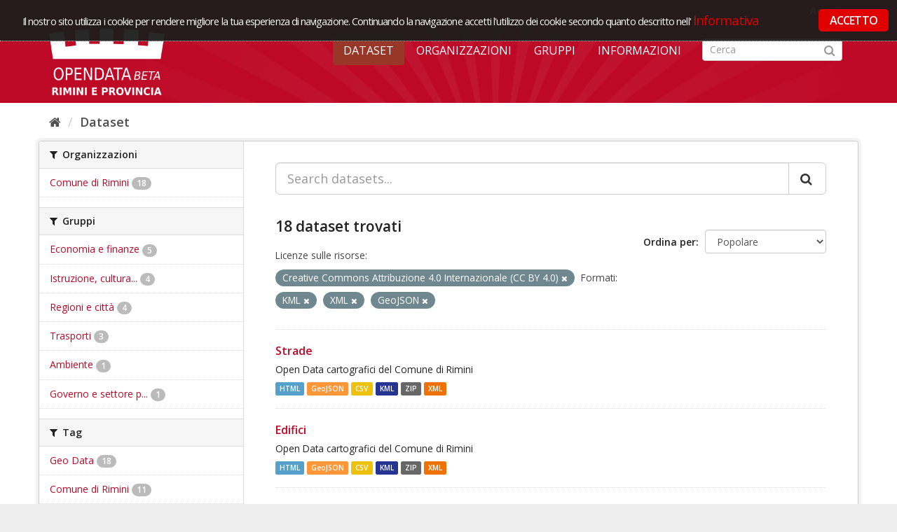

--- FILE ---
content_type: text/html; charset=utf-8
request_url: https://opendata.comune.rimini.it/dataset?res_format=KML&resource_license_it=Creative+Commons+Attribuzione+4.0+Internazionale+%28CC+BY+4.0%29&q=&res_format=XML&res_format=GeoJSON&sort=views_recent+desc
body_size: 6114
content:
<!DOCTYPE html>
<!--[if IE 9]> <html lang="it" class="ie9"> <![endif]-->
<!--[if gt IE 8]><!--> <html lang="it"> <!--<![endif]-->
  <head>
    <link rel="stylesheet" type="text/css" href="/fanstatic/vendor/:version:2018-09-26T12:14:35.12/select2/select2.css" />
<link rel="stylesheet" type="text/css" href="/fanstatic/css/:version:2018-09-26T12:14:35.12/red.min.css" />
<link rel="stylesheet" type="text/css" href="/fanstatic/vendor/:version:2018-09-26T12:14:35.12/font-awesome/css/font-awesome.min.css" />
<link rel="stylesheet" type="text/css" href="/fanstatic/ckanext-geoview/:version:2019-02-13T14:01:15.83/css/geo-resource-styles.css" />
<link rel="stylesheet" type="text/css" href="/fanstatic/ckanext-harvest/:version:2018-11-05T09:44:41.78/styles/harvest.css" />

    <meta charset="utf-8" />
      <meta name="generator" content="ckan 2.8.1" />
      <meta name="viewport" content="width=device-width, initial-scale=1.0">
    <title>Dataset - OpenData Rimini</title>

    
    
   
  <link rel="shortcut icon" href="/base/images/ckan.ico" />
    
  
    <script type="text/javascript">
  (function(i,s,o,g,r,a,m){i['GoogleAnalyticsObject']=r;i[r]=i[r]||function(){
  (i[r].q=i[r].q||[]).push(arguments)},i[r].l=1*new Date();a=s.createElement(o),
  m=s.getElementsByTagName(o)[0];a.async=1;a.src=g;m.parentNode.insertBefore(a,m)
  })(window,document,'script','//www.google-analytics.com/analytics.js','ga');

  ga('create', 'UA-136609863-1', 'auto', {});
     
  ga('set', 'anonymizeIp', true);
  ga('send', 'pageview');
</script>
  

   <link rel="alternate" type="text/n3" href="https://opendata.comune.rimini.it/catalog.n3"/>
   <link rel="alternate" type="text/ttl" href="https://opendata.comune.rimini.it/catalog.ttl"/>
   <link rel="alternate" type="application/rdf+xml" href="https://opendata.comune.rimini.it/catalog.xml"/>
   <link rel="alternate" type="application/ld+json" href="https://opendata.comune.rimini.it/catalog.jsonld"/>

  
   
  
    
      
    
    

  <meta name="viewport" content="width=990" />
  <meta name="keywords" content="open, data, open data, rimini, comune, rimini comune" >
  <meta name="description" content="Progetto opendata del Comune di Rimini">
  <link rel="stylesheet" type="text/css" href="https://fonts.googleapis.com/css?family=Open+Sans+Condensed:300,300italic,700" media="all" />



  <link rel="stylesheet" href="/rimini.css" />
  <script src="https://code.jquery.com/jquery-1.9.1.min.js"></script>  <link rel="stylesheet" href="/cookieconsent/cookieconsent.css" />
  <script type="text/javascript" src="/cookieconsent/od_cookieconsent.js"></script>
  <script type="text/javascript" src="/cookieconsent/cc-init.js"></script>
<!-- Matomo -->
<script type="text/javascript">
  var _paq = window._paq = window._paq || [];
  /* tracker methods like "setCustomDimension" should be called before "trackPageView" */
  _paq.push(['trackPageView']);
  _paq.push(['enableLinkTracking']);
  (function() {
    var u="https://ingestion.webanalytics.italia.it/";
    _paq.push(['setTrackerUrl', u+'matomo.php']);
    _paq.push(['setSiteId', 'XKqJ19dpYR']);
    var d=document, g=d.createElement('script'), s=d.getElementsByTagName('script')[0];
    g.type='text/javascript'; g.async=true; g.src=u+'matomo.js'; s.parentNode.insertBefore(g,s);
  })();
</script>
<!-- End Matomo Code -->

   <link rel="stylesheet" href="/css/multilang.css" type="text/css">

  


    
      
      
    
    
  </head>

  
  <body data-site-root="https://opendata.comune.rimini.it/" data-locale-root="https://opendata.comune.rimini.it/" >

    
    <div class="hide"><a href="#content">Salta al contenuto</a></div>
  

  
     
<header class="account-masthead">
  <div class="container">
     
    <nav class="account not-authed">
      <ul class="list-unstyled">
        
        <li><a href="/user/login">Accedi</a></li>
         
      </ul>
    </nav>
     
  </div>
</header>

<header class="navbar navbar-static-top masthead">
    
  <div class="container">
    <div class="navbar-right">
      <button data-target="#main-navigation-toggle" data-toggle="collapse" class="navbar-toggle collapsed" type="button">
        <span class="fa fa-bars"></span>
      </button>
    </div>
    <hgroup class="header-image navbar-left">
       
      <a class="logo" href="/"><img src="/uploads/admin/2019-03-20-110230.568805logocoronabeta.png" alt="OpenData Rimini" title="OpenData Rimini" /></a>
       
    </hgroup>

    <div class="collapse navbar-collapse" id="main-navigation-toggle">
      
      <nav class="section navigation">
        <ul class="nav nav-pills">
           <li class="active"><a href="/dataset">Dataset</a></li><li><a href="/organization">Organizzazioni</a></li><li><a href="/group">Gruppi</a></li><li><a href="/about">Informazioni</a></li> 
        </ul>
      </nav>
       
      <form class="section site-search simple-input" action="/dataset" method="get">
        <div class="field">
          <label for="field-sitewide-search">Ricerca Datasets</label>
          <input id="field-sitewide-search" type="text" class="form-control" name="q" placeholder="Cerca" />
          <button class="btn-search" type="submit"><i class="fa fa-search"></i></button>
        </div>
      </form>
      
    </div>
  </div>
</header>

  
    <div role="main">
      <div id="content" class="container">
        
          
            <div class="flash-messages">
              
                
              
            </div>
          

          
            <div class="toolbar">
              
                
                  <ol class="breadcrumb">
                    
<li class="home"><a href="/"><i class="fa fa-home"></i><span> Home</span></a></li>
                    
 <li class="active"><a href="/dataset">Dataset</a></li>

                  </ol>
                
              
            </div>
          

          <div class="row wrapper">
            
            
            

            
              <aside class="secondary col-sm-3">
                
                
<div class="filters">
  <div>
    
      

  
  
    
      
      
        <section class="module module-narrow module-shallow">
          
            <h2 class="module-heading">
              <i class="fa fa-filter"></i>
              
              Organizzazioni
            </h2>
          
          
            
            
              <nav>
                <ul class="list-unstyled nav nav-simple nav-facet">
                  
                    
                    
                    
                    
                      <li class="nav-item">
                        <a href="/dataset?res_format=KML&amp;resource_license_it=Creative+Commons+Attribuzione+4.0+Internazionale+%28CC+BY+4.0%29&amp;organization=comune-di-rimini&amp;q=&amp;res_format=XML&amp;res_format=GeoJSON&amp;sort=views_recent+desc" title="">
                          <span class="item-label">Comune di Rimini</span>
                          <span class="hidden separator"> - </span>
                          <span class="item-count badge">18</span>
                        </a>
                      </li>
                  
                </ul>
              </nav>

              <p class="module-footer">
                
                  
                
              </p>
            
            
          
        </section>
      
    
  

    
      

  
  
    
      
      
        <section class="module module-narrow module-shallow">
          
            <h2 class="module-heading">
              <i class="fa fa-filter"></i>
              
              Gruppi
            </h2>
          
          
            
            
              <nav>
                <ul class="list-unstyled nav nav-simple nav-facet">
                  
                    
                    
                    
                    
                      <li class="nav-item">
                        <a href="/dataset?res_format=KML&amp;groups=economia-e-finanze&amp;resource_license_it=Creative+Commons+Attribuzione+4.0+Internazionale+%28CC+BY+4.0%29&amp;q=&amp;res_format=XML&amp;res_format=GeoJSON&amp;sort=views_recent+desc" title="">
                          <span class="item-label">Economia e finanze</span>
                          <span class="hidden separator"> - </span>
                          <span class="item-count badge">5</span>
                        </a>
                      </li>
                  
                    
                    
                    
                    
                      <li class="nav-item">
                        <a href="/dataset?res_format=KML&amp;groups=istruzione-cultura-e-sport&amp;resource_license_it=Creative+Commons+Attribuzione+4.0+Internazionale+%28CC+BY+4.0%29&amp;q=&amp;res_format=XML&amp;res_format=GeoJSON&amp;sort=views_recent+desc" title="Istruzione, cultura e sport">
                          <span class="item-label">Istruzione, cultura...</span>
                          <span class="hidden separator"> - </span>
                          <span class="item-count badge">4</span>
                        </a>
                      </li>
                  
                    
                    
                    
                    
                      <li class="nav-item">
                        <a href="/dataset?res_format=KML&amp;resource_license_it=Creative+Commons+Attribuzione+4.0+Internazionale+%28CC+BY+4.0%29&amp;groups=regioni-e-citta&amp;q=&amp;res_format=XML&amp;res_format=GeoJSON&amp;sort=views_recent+desc" title="">
                          <span class="item-label">Regioni e città</span>
                          <span class="hidden separator"> - </span>
                          <span class="item-count badge">4</span>
                        </a>
                      </li>
                  
                    
                    
                    
                    
                      <li class="nav-item">
                        <a href="/dataset?res_format=KML&amp;resource_license_it=Creative+Commons+Attribuzione+4.0+Internazionale+%28CC+BY+4.0%29&amp;groups=trasporti&amp;q=&amp;res_format=XML&amp;res_format=GeoJSON&amp;sort=views_recent+desc" title="">
                          <span class="item-label">Trasporti</span>
                          <span class="hidden separator"> - </span>
                          <span class="item-count badge">3</span>
                        </a>
                      </li>
                  
                    
                    
                    
                    
                      <li class="nav-item">
                        <a href="/dataset?res_format=KML&amp;resource_license_it=Creative+Commons+Attribuzione+4.0+Internazionale+%28CC+BY+4.0%29&amp;q=&amp;res_format=XML&amp;groups=ambiente&amp;res_format=GeoJSON&amp;sort=views_recent+desc" title="">
                          <span class="item-label">Ambiente</span>
                          <span class="hidden separator"> - </span>
                          <span class="item-count badge">1</span>
                        </a>
                      </li>
                  
                    
                    
                    
                    
                      <li class="nav-item">
                        <a href="/dataset?res_format=KML&amp;resource_license_it=Creative+Commons+Attribuzione+4.0+Internazionale+%28CC+BY+4.0%29&amp;groups=governo-e-settore-pubblico&amp;q=&amp;res_format=XML&amp;res_format=GeoJSON&amp;sort=views_recent+desc" title="Governo e settore pubblico">
                          <span class="item-label">Governo e settore p...</span>
                          <span class="hidden separator"> - </span>
                          <span class="item-count badge">1</span>
                        </a>
                      </li>
                  
                </ul>
              </nav>

              <p class="module-footer">
                
                  
                
              </p>
            
            
          
        </section>
      
    
  

    
      

  
  
    
      
      
        <section class="module module-narrow module-shallow">
          
            <h2 class="module-heading">
              <i class="fa fa-filter"></i>
              
              Tag
            </h2>
          
          
            
            
              <nav>
                <ul class="list-unstyled nav nav-simple nav-facet">
                  
                    
                    
                    
                    
                      <li class="nav-item">
                        <a href="/dataset?res_format=KML&amp;resource_license_it=Creative+Commons+Attribuzione+4.0+Internazionale+%28CC+BY+4.0%29&amp;q=&amp;res_format=XML&amp;res_format=GeoJSON&amp;tags=Geo+Data&amp;sort=views_recent+desc" title="">
                          <span class="item-label">Geo Data</span>
                          <span class="hidden separator"> - </span>
                          <span class="item-count badge">18</span>
                        </a>
                      </li>
                  
                    
                    
                    
                    
                      <li class="nav-item">
                        <a href="/dataset?res_format=KML&amp;resource_license_it=Creative+Commons+Attribuzione+4.0+Internazionale+%28CC+BY+4.0%29&amp;tags=Comune+di+Rimini&amp;q=&amp;res_format=XML&amp;res_format=GeoJSON&amp;sort=views_recent+desc" title="">
                          <span class="item-label">Comune di Rimini</span>
                          <span class="hidden separator"> - </span>
                          <span class="item-count badge">11</span>
                        </a>
                      </li>
                  
                    
                    
                    
                    
                      <li class="nav-item">
                        <a href="/dataset?res_format=KML&amp;resource_license_it=Creative+Commons+Attribuzione+4.0+Internazionale+%28CC+BY+4.0%29&amp;tags=mobilit%C3%A0&amp;q=&amp;res_format=XML&amp;res_format=GeoJSON&amp;sort=views_recent+desc" title="">
                          <span class="item-label">mobilità</span>
                          <span class="hidden separator"> - </span>
                          <span class="item-count badge">3</span>
                        </a>
                      </li>
                  
                    
                    
                    
                    
                      <li class="nav-item">
                        <a href="/dataset?res_format=KML&amp;resource_license_it=Creative+Commons+Attribuzione+4.0+Internazionale+%28CC+BY+4.0%29&amp;tags=Scuole&amp;q=&amp;res_format=XML&amp;res_format=GeoJSON&amp;sort=views_recent+desc" title="">
                          <span class="item-label">Scuole</span>
                          <span class="hidden separator"> - </span>
                          <span class="item-count badge">3</span>
                        </a>
                      </li>
                  
                    
                    
                    
                    
                      <li class="nav-item">
                        <a href="/dataset?res_format=KML&amp;resource_license_it=Creative+Commons+Attribuzione+4.0+Internazionale+%28CC+BY+4.0%29&amp;q=&amp;res_format=XML&amp;res_format=GeoJSON&amp;tags=Ambiente&amp;sort=views_recent+desc" title="">
                          <span class="item-label">Ambiente</span>
                          <span class="hidden separator"> - </span>
                          <span class="item-count badge">1</span>
                        </a>
                      </li>
                  
                    
                    
                    
                    
                      <li class="nav-item">
                        <a href="/dataset?res_format=KML&amp;resource_license_it=Creative+Commons+Attribuzione+4.0+Internazionale+%28CC+BY+4.0%29&amp;tags=stradario&amp;q=&amp;res_format=XML&amp;res_format=GeoJSON&amp;sort=views_recent+desc" title="">
                          <span class="item-label">stradario</span>
                          <span class="hidden separator"> - </span>
                          <span class="item-count badge">1</span>
                        </a>
                      </li>
                  
                    
                    
                    
                    
                      <li class="nav-item">
                        <a href="/dataset?res_format=KML&amp;resource_license_it=Creative+Commons+Attribuzione+4.0+Internazionale+%28CC+BY+4.0%29&amp;tags=Verde&amp;q=&amp;res_format=XML&amp;res_format=GeoJSON&amp;sort=views_recent+desc" title="">
                          <span class="item-label">Verde</span>
                          <span class="hidden separator"> - </span>
                          <span class="item-count badge">1</span>
                        </a>
                      </li>
                  
                </ul>
              </nav>

              <p class="module-footer">
                
                  
                
              </p>
            
            
          
        </section>
      
    
  

    
      

  
  
    
      
      
        <section class="module module-narrow module-shallow">
          
            <h2 class="module-heading">
              <i class="fa fa-filter"></i>
              
              Formati
            </h2>
          
          
            
            
              <nav>
                <ul class="list-unstyled nav nav-simple nav-facet">
                  
                    
                    
                    
                    
                      <li class="nav-item">
                        <a href="/dataset?res_format=KML&amp;resource_license_it=Creative+Commons+Attribuzione+4.0+Internazionale+%28CC+BY+4.0%29&amp;res_format=CSV&amp;q=&amp;res_format=XML&amp;res_format=GeoJSON&amp;sort=views_recent+desc" title="">
                          <span class="item-label">CSV</span>
                          <span class="hidden separator"> - </span>
                          <span class="item-count badge">18</span>
                        </a>
                      </li>
                  
                    
                    
                    
                    
                      <li class="nav-item active">
                        <a href="/dataset?res_format=KML&amp;resource_license_it=Creative+Commons+Attribuzione+4.0+Internazionale+%28CC+BY+4.0%29&amp;q=&amp;res_format=XML&amp;sort=views_recent+desc" title="">
                          <span class="item-label">GeoJSON</span>
                          <span class="hidden separator"> - </span>
                          <span class="item-count badge">18</span>
                        </a>
                      </li>
                  
                    
                    
                    
                    
                      <li class="nav-item">
                        <a href="/dataset?res_format=KML&amp;resource_license_it=Creative+Commons+Attribuzione+4.0+Internazionale+%28CC+BY+4.0%29&amp;res_format=HTML&amp;q=&amp;res_format=XML&amp;res_format=GeoJSON&amp;sort=views_recent+desc" title="">
                          <span class="item-label">HTML</span>
                          <span class="hidden separator"> - </span>
                          <span class="item-count badge">18</span>
                        </a>
                      </li>
                  
                    
                    
                    
                    
                      <li class="nav-item active">
                        <a href="/dataset?resource_license_it=Creative+Commons+Attribuzione+4.0+Internazionale+%28CC+BY+4.0%29&amp;q=&amp;res_format=XML&amp;res_format=GeoJSON&amp;sort=views_recent+desc" title="">
                          <span class="item-label">KML</span>
                          <span class="hidden separator"> - </span>
                          <span class="item-count badge">18</span>
                        </a>
                      </li>
                  
                    
                    
                    
                    
                      <li class="nav-item active">
                        <a href="/dataset?res_format=KML&amp;resource_license_it=Creative+Commons+Attribuzione+4.0+Internazionale+%28CC+BY+4.0%29&amp;q=&amp;res_format=GeoJSON&amp;sort=views_recent+desc" title="">
                          <span class="item-label">XML</span>
                          <span class="hidden separator"> - </span>
                          <span class="item-count badge">18</span>
                        </a>
                      </li>
                  
                    
                    
                    
                    
                      <li class="nav-item">
                        <a href="/dataset?res_format=KML&amp;resource_license_it=Creative+Commons+Attribuzione+4.0+Internazionale+%28CC+BY+4.0%29&amp;res_format=ZIP&amp;q=&amp;res_format=XML&amp;res_format=GeoJSON&amp;sort=views_recent+desc" title="">
                          <span class="item-label">ZIP</span>
                          <span class="hidden separator"> - </span>
                          <span class="item-count badge">18</span>
                        </a>
                      </li>
                  
                </ul>
              </nav>

              <p class="module-footer">
                
                  
                
              </p>
            
            
          
        </section>
      
    
  

    
      

  
  
    
      
      
        <section class="module module-narrow module-shallow">
          
            <h2 class="module-heading">
              <i class="fa fa-filter"></i>
              
              Licenze sulle risorse
            </h2>
          
          
            
            
              <nav>
                <ul class="list-unstyled nav nav-simple nav-facet">
                  
                    
                    
                    
                    
                      <li class="nav-item active">
                        <a href="/dataset?res_format=KML&amp;q=&amp;res_format=XML&amp;res_format=GeoJSON&amp;sort=views_recent+desc" title="Creative Commons Attribuzione 4.0 Internazionale (CC BY 4.0)">
                          <span class="item-label">Creative Commons At...</span>
                          <span class="hidden separator"> - </span>
                          <span class="item-count badge">18</span>
                        </a>
                      </li>
                  
                </ul>
              </nav>

              <p class="module-footer">
                
                  
                
              </p>
            
            
          
        </section>
      
    
  

    
      

  
  
    
      
      
        <section class="module module-narrow module-shallow">
          
            <h2 class="module-heading">
              <i class="fa fa-filter"></i>
              
              Sottotemi
            </h2>
          
          
            
            
              <p class="module-content empty">Non ci sono Sottotemi che corrispondono a questa ricerca</p>
            
            
          
        </section>
      
    
  

    
  </div>
  <a class="close no-text hide-filters"><i class="fa fa-times-circle"></i><span class="text">close</span></a>
</div>

              </aside>
            

            
              <div class="primary col-sm-9 col-xs-12">
                
                
  <section class="module">
    <div class="module-content">
      
        
      
      
        
        
        







<form id="dataset-search-form" class="search-form" method="get" data-module="select-switch">

  
    <div class="input-group search-input-group">
      <input aria-label="Search datasets..." id="field-giant-search" type="text" class="form-control input-lg" name="q" value="" autocomplete="off" placeholder="Search datasets...">
      
      <span class="input-group-btn">
        <button class="btn btn-default btn-lg" type="submit" value="search">
          <i class="fa fa-search"></i>
        </button>
      </span>
      
    </div>
  

  
    <span>
  
  

  
  
  
  <input type="hidden" name="res_format" value="KML" />
  
  
  
  
  
  <input type="hidden" name="resource_license_it" value="Creative Commons Attribuzione 4.0 Internazionale (CC BY 4.0)" />
  
  
  
  
  
  <input type="hidden" name="res_format" value="XML" />
  
  
  
  
  
  <input type="hidden" name="res_format" value="GeoJSON" />
  
  
  
  </span>
  

  
    
      <div class="form-select form-group control-order-by">
        <label for="field-order-by">Ordina per</label>
        <select id="field-order-by" name="sort" class="form-control">
          
            
              <option value="score desc, metadata_modified desc">Rilevanza</option>
            
          
            
              <option value="title_string asc">Nome Crescente</option>
            
          
            
              <option value="title_string desc">Nome Decrescente</option>
            
          
            
              <option value="metadata_modified desc">Ultima modifica</option>
            
          
            
              <option value="views_recent desc" selected="selected">Popolare</option>
            
          
        </select>
        
        <button class="btn btn-default js-hide" type="submit">Vai</button>
        
      </div>
    
  

  
    
      <h2>

  
  
  
  

18 dataset trovati</h2>
    
  

  
    
      <p class="filter-list">
        
          
          <span class="facet">Licenze sulle risorse:</span>
          
            <span class="filtered pill">Creative Commons Attribuzione 4.0 Internazionale (CC BY 4.0)
              <a href="dataset?res_format=KML&amp;q=&amp;res_format=XML&amp;res_format=GeoJSON&amp;sort=views_recent+desc" class="remove" title="Elimina"><i class="fa fa-times"></i></a>
            </span>
          
        
          
          <span class="facet">Formati:</span>
          
            <span class="filtered pill">KML
              <a href="dataset?resource_license_it=Creative+Commons+Attribuzione+4.0+Internazionale+%28CC+BY+4.0%29&amp;q=&amp;res_format=XML&amp;res_format=GeoJSON&amp;sort=views_recent+desc" class="remove" title="Elimina"><i class="fa fa-times"></i></a>
            </span>
          
            <span class="filtered pill">XML
              <a href="dataset?res_format=KML&amp;resource_license_it=Creative+Commons+Attribuzione+4.0+Internazionale+%28CC+BY+4.0%29&amp;q=&amp;res_format=GeoJSON&amp;sort=views_recent+desc" class="remove" title="Elimina"><i class="fa fa-times"></i></a>
            </span>
          
            <span class="filtered pill">GeoJSON
              <a href="dataset?res_format=KML&amp;resource_license_it=Creative+Commons+Attribuzione+4.0+Internazionale+%28CC+BY+4.0%29&amp;q=&amp;res_format=XML&amp;sort=views_recent+desc" class="remove" title="Elimina"><i class="fa fa-times"></i></a>
            </span>
          
        
      </p>
      <a class="show-filters btn btn-default">Risultato del Filtro</a>
    
  

</form>




      
      
        

  
    <ul class="dataset-list list-unstyled">
    	
	      
	        






  <li class="dataset-item">
    
      <div class="dataset-content">
        
          <h3 class="dataset-heading">
            
              
            
            
              <a href="/dataset/strade1">Strade</a>
            
            
              
              
            
          </h3>
        
        
          
        
        
          
            <div>Open Data cartografici del Comune di Rimini</div>
          
        
      </div>
      
  
    
      <ul class="dataset-resources unstyled">
        
          
          
            
              
                <li>
                  <a href="/dataset/strade1" class="label" data-format="html">HTML</a>
                </li>
              
            
              
                <li>
                  <a href="/dataset/strade1" class="label" data-format="geojson">GeoJSON</a>
                </li>
              
            
              
                <li>
                  <a href="/dataset/strade1" class="label" data-format="csv">CSV</a>
                </li>
              
            
              
                <li>
                  <a href="/dataset/strade1" class="label" data-format="kml">KML</a>
                </li>
              
            
              
                <li>
                  <a href="/dataset/strade1" class="label" data-format="zip">ZIP</a>
                </li>
              
            
              
                <li>
                  <a href="/dataset/strade1" class="label" data-format="xml">XML</a>
                </li>
              
            
          
        
      </ul>
    
  

    
  </li>

	      
	        






  <li class="dataset-item">
    
      <div class="dataset-content">
        
          <h3 class="dataset-heading">
            
              
            
            
              <a href="/dataset/edifici1">Edifici</a>
            
            
              
              
            
          </h3>
        
        
          
        
        
          
            <div>Open Data cartografici del Comune di Rimini</div>
          
        
      </div>
      
  
    
      <ul class="dataset-resources unstyled">
        
          
          
            
              
                <li>
                  <a href="/dataset/edifici1" class="label" data-format="html">HTML</a>
                </li>
              
            
              
                <li>
                  <a href="/dataset/edifici1" class="label" data-format="geojson">GeoJSON</a>
                </li>
              
            
              
                <li>
                  <a href="/dataset/edifici1" class="label" data-format="csv">CSV</a>
                </li>
              
            
              
                <li>
                  <a href="/dataset/edifici1" class="label" data-format="kml">KML</a>
                </li>
              
            
              
                <li>
                  <a href="/dataset/edifici1" class="label" data-format="zip">ZIP</a>
                </li>
              
            
              
                <li>
                  <a href="/dataset/edifici1" class="label" data-format="xml">XML</a>
                </li>
              
            
          
        
      </ul>
    
  

    
  </li>

	      
	        






  <li class="dataset-item">
    
      <div class="dataset-content">
        
          <h3 class="dataset-heading">
            
              
            
            
              <a href="/dataset/scuole1">Scuole</a>
            
            
              
              
            
          </h3>
        
        
          
        
        
          
            <div>Open Geo Data - Istruzione</div>
          
        
      </div>
      
  
    
      <ul class="dataset-resources unstyled">
        
          
          
            
              
                <li>
                  <a href="/dataset/scuole1" class="label" data-format="html">HTML</a>
                </li>
              
            
              
                <li>
                  <a href="/dataset/scuole1" class="label" data-format="geojson">GeoJSON</a>
                </li>
              
            
              
                <li>
                  <a href="/dataset/scuole1" class="label" data-format="csv">CSV</a>
                </li>
              
            
              
                <li>
                  <a href="/dataset/scuole1" class="label" data-format="kml">KML</a>
                </li>
              
            
              
                <li>
                  <a href="/dataset/scuole1" class="label" data-format="zip">ZIP</a>
                </li>
              
            
              
                <li>
                  <a href="/dataset/scuole1" class="label" data-format="xml">XML</a>
                </li>
              
            
          
        
      </ul>
    
  

    
  </li>

	      
	        






  <li class="dataset-item">
    
      <div class="dataset-content">
        
          <h3 class="dataset-heading">
            
              
            
            
              <a href="/dataset/hotel1">Hotel</a>
            
            
              
              
            
          </h3>
        
        
          
        
        
          
            <div>Open Data cartografici del Comune di Rimini - SUAP</div>
          
        
      </div>
      
  
    
      <ul class="dataset-resources unstyled">
        
          
          
            
              
                <li>
                  <a href="/dataset/hotel1" class="label" data-format="html">HTML</a>
                </li>
              
            
              
                <li>
                  <a href="/dataset/hotel1" class="label" data-format="geojson">GeoJSON</a>
                </li>
              
            
              
                <li>
                  <a href="/dataset/hotel1" class="label" data-format="csv">CSV</a>
                </li>
              
            
              
                <li>
                  <a href="/dataset/hotel1" class="label" data-format="kml">KML</a>
                </li>
              
            
              
                <li>
                  <a href="/dataset/hotel1" class="label" data-format="zip">ZIP</a>
                </li>
              
            
              
                <li>
                  <a href="/dataset/hotel1" class="label" data-format="xml">XML</a>
                </li>
              
            
          
        
      </ul>
    
  

    
  </li>

	      
	        






  <li class="dataset-item">
    
      <div class="dataset-content">
        
          <h3 class="dataset-heading">
            
              
            
            
              <a href="/dataset/civici1">Civici</a>
            
            
              
              
            
          </h3>
        
        
          
        
        
          
            <div>Open Data cartografici del Comune di Rimini</div>
          
        
      </div>
      
  
    
      <ul class="dataset-resources unstyled">
        
          
          
            
              
                <li>
                  <a href="/dataset/civici1" class="label" data-format="html">HTML</a>
                </li>
              
            
              
                <li>
                  <a href="/dataset/civici1" class="label" data-format="geojson">GeoJSON</a>
                </li>
              
            
              
                <li>
                  <a href="/dataset/civici1" class="label" data-format="csv">CSV</a>
                </li>
              
            
              
                <li>
                  <a href="/dataset/civici1" class="label" data-format="kml">KML</a>
                </li>
              
            
              
                <li>
                  <a href="/dataset/civici1" class="label" data-format="zip">ZIP</a>
                </li>
              
            
              
                <li>
                  <a href="/dataset/civici1" class="label" data-format="xml">XML</a>
                </li>
              
            
          
        
      </ul>
    
  

    
  </li>

	      
	        






  <li class="dataset-item">
    
      <div class="dataset-content">
        
          <h3 class="dataset-heading">
            
              
            
            
              <a href="/dataset/parchi1">Parchi denominati</a>
            
            
              
              
            
          </h3>
        
        
          
        
        
          
            <div>Open Geo Data - Ambiente e verde</div>
          
        
      </div>
      
  
    
      <ul class="dataset-resources unstyled">
        
          
          
            
              
                <li>
                  <a href="/dataset/parchi1" class="label" data-format="html">HTML</a>
                </li>
              
            
              
                <li>
                  <a href="/dataset/parchi1" class="label" data-format="geojson">GeoJSON</a>
                </li>
              
            
              
                <li>
                  <a href="/dataset/parchi1" class="label" data-format="csv">CSV</a>
                </li>
              
            
              
                <li>
                  <a href="/dataset/parchi1" class="label" data-format="kml">KML</a>
                </li>
              
            
              
                <li>
                  <a href="/dataset/parchi1" class="label" data-format="zip">ZIP</a>
                </li>
              
            
              
                <li>
                  <a href="/dataset/parchi1" class="label" data-format="xml">XML</a>
                </li>
              
            
          
        
      </ul>
    
  

    
  </li>

	      
	        






  <li class="dataset-item">
    
      <div class="dataset-content">
        
          <h3 class="dataset-heading">
            
              
            
            
              <a href="/dataset/incidenti-strade">Incidenti strade</a>
            
            
              
              
            
          </h3>
        
        
          
        
        
          
            <div>Open Geo Data - Mobilità</div>
          
        
      </div>
      
  
    
      <ul class="dataset-resources unstyled">
        
          
          
            
              
                <li>
                  <a href="/dataset/incidenti-strade" class="label" data-format="html">HTML</a>
                </li>
              
            
              
                <li>
                  <a href="/dataset/incidenti-strade" class="label" data-format="geojson">GeoJSON</a>
                </li>
              
            
              
                <li>
                  <a href="/dataset/incidenti-strade" class="label" data-format="csv">CSV</a>
                </li>
              
            
              
                <li>
                  <a href="/dataset/incidenti-strade" class="label" data-format="kml">KML</a>
                </li>
              
            
              
                <li>
                  <a href="/dataset/incidenti-strade" class="label" data-format="zip">ZIP</a>
                </li>
              
            
              
                <li>
                  <a href="/dataset/incidenti-strade" class="label" data-format="xml">XML</a>
                </li>
              
            
          
        
      </ul>
    
  

    
  </li>

	      
	        






  <li class="dataset-item">
    
      <div class="dataset-content">
        
          <h3 class="dataset-heading">
            
              
            
            
              <a href="/dataset/incidenti-incroci">Incidenti incroci</a>
            
            
              
              
            
          </h3>
        
        
          
        
        
          
            <div>Open Geo Data - Mobilità</div>
          
        
      </div>
      
  
    
      <ul class="dataset-resources unstyled">
        
          
          
            
              
                <li>
                  <a href="/dataset/incidenti-incroci" class="label" data-format="html">HTML</a>
                </li>
              
            
              
                <li>
                  <a href="/dataset/incidenti-incroci" class="label" data-format="geojson">GeoJSON</a>
                </li>
              
            
              
                <li>
                  <a href="/dataset/incidenti-incroci" class="label" data-format="csv">CSV</a>
                </li>
              
            
              
                <li>
                  <a href="/dataset/incidenti-incroci" class="label" data-format="kml">KML</a>
                </li>
              
            
              
                <li>
                  <a href="/dataset/incidenti-incroci" class="label" data-format="zip">ZIP</a>
                </li>
              
            
              
                <li>
                  <a href="/dataset/incidenti-incroci" class="label" data-format="xml">XML</a>
                </li>
              
            
          
        
      </ul>
    
  

    
  </li>

	      
	        






  <li class="dataset-item">
    
      <div class="dataset-content">
        
          <h3 class="dataset-heading">
            
              
            
            
              <a href="/dataset/botteghe-storiche">Botteghe storiche</a>
            
            
              
              
            
          </h3>
        
        
          
        
        
          
            <div>Open Data cartografici del Comune di Rimini - SUAP</div>
          
        
      </div>
      
  
    
      <ul class="dataset-resources unstyled">
        
          
          
            
              
                <li>
                  <a href="/dataset/botteghe-storiche" class="label" data-format="html">HTML</a>
                </li>
              
            
              
                <li>
                  <a href="/dataset/botteghe-storiche" class="label" data-format="geojson">GeoJSON</a>
                </li>
              
            
              
                <li>
                  <a href="/dataset/botteghe-storiche" class="label" data-format="csv">CSV</a>
                </li>
              
            
              
                <li>
                  <a href="/dataset/botteghe-storiche" class="label" data-format="kml">KML</a>
                </li>
              
            
              
                <li>
                  <a href="/dataset/botteghe-storiche" class="label" data-format="zip">ZIP</a>
                </li>
              
            
              
                <li>
                  <a href="/dataset/botteghe-storiche" class="label" data-format="xml">XML</a>
                </li>
              
            
          
        
      </ul>
    
  

    
  </li>

	      
	        






  <li class="dataset-item">
    
      <div class="dataset-content">
        
          <h3 class="dataset-heading">
            
              
            
            
              <a href="/dataset/monumenti-e-chiese">Monumenti e chiese</a>
            
            
              
              
            
          </h3>
        
        
          
        
        
          
            <div>Open Data cartografici del Comune di Rimini - SUAP</div>
          
        
      </div>
      
  
    
      <ul class="dataset-resources unstyled">
        
          
          
            
              
                <li>
                  <a href="/dataset/monumenti-e-chiese" class="label" data-format="html">HTML</a>
                </li>
              
            
              
                <li>
                  <a href="/dataset/monumenti-e-chiese" class="label" data-format="geojson">GeoJSON</a>
                </li>
              
            
              
                <li>
                  <a href="/dataset/monumenti-e-chiese" class="label" data-format="csv">CSV</a>
                </li>
              
            
              
                <li>
                  <a href="/dataset/monumenti-e-chiese" class="label" data-format="kml">KML</a>
                </li>
              
            
              
                <li>
                  <a href="/dataset/monumenti-e-chiese" class="label" data-format="zip">ZIP</a>
                </li>
              
            
              
                <li>
                  <a href="/dataset/monumenti-e-chiese" class="label" data-format="xml">XML</a>
                </li>
              
            
          
        
      </ul>
    
  

    
  </li>

	      
	        






  <li class="dataset-item">
    
      <div class="dataset-content">
        
          <h3 class="dataset-heading">
            
              
            
            
              <a href="/dataset/stabilimenti-balneari1">Stabilimenti balneari</a>
            
            
              
              
            
          </h3>
        
        
          
        
        
          
            <div>Open Data cartografici del Comune di Rimini - SUAP</div>
          
        
      </div>
      
  
    
      <ul class="dataset-resources unstyled">
        
          
          
            
              
                <li>
                  <a href="/dataset/stabilimenti-balneari1" class="label" data-format="html">HTML</a>
                </li>
              
            
              
                <li>
                  <a href="/dataset/stabilimenti-balneari1" class="label" data-format="geojson">GeoJSON</a>
                </li>
              
            
              
                <li>
                  <a href="/dataset/stabilimenti-balneari1" class="label" data-format="csv">CSV</a>
                </li>
              
            
              
                <li>
                  <a href="/dataset/stabilimenti-balneari1" class="label" data-format="kml">KML</a>
                </li>
              
            
              
                <li>
                  <a href="/dataset/stabilimenti-balneari1" class="label" data-format="zip">ZIP</a>
                </li>
              
            
              
                <li>
                  <a href="/dataset/stabilimenti-balneari1" class="label" data-format="xml">XML</a>
                </li>
              
            
          
        
      </ul>
    
  

    
  </li>

	      
	        






  <li class="dataset-item">
    
      <div class="dataset-content">
        
          <h3 class="dataset-heading">
            
              
            
            
              <a href="/dataset/plessi-scolastici">Plessi scolastici</a>
            
            
              
              
            
          </h3>
        
        
          
        
        
          
            <div>Open Geo Data - Istruzione</div>
          
        
      </div>
      
  
    
      <ul class="dataset-resources unstyled">
        
          
          
            
              
                <li>
                  <a href="/dataset/plessi-scolastici" class="label" data-format="html">HTML</a>
                </li>
              
            
              
                <li>
                  <a href="/dataset/plessi-scolastici" class="label" data-format="geojson">GeoJSON</a>
                </li>
              
            
              
                <li>
                  <a href="/dataset/plessi-scolastici" class="label" data-format="csv">CSV</a>
                </li>
              
            
              
                <li>
                  <a href="/dataset/plessi-scolastici" class="label" data-format="kml">KML</a>
                </li>
              
            
              
                <li>
                  <a href="/dataset/plessi-scolastici" class="label" data-format="zip">ZIP</a>
                </li>
              
            
              
                <li>
                  <a href="/dataset/plessi-scolastici" class="label" data-format="xml">XML</a>
                </li>
              
            
          
        
      </ul>
    
  

    
  </li>

	      
	        






  <li class="dataset-item">
    
      <div class="dataset-content">
        
          <h3 class="dataset-heading">
            
              
            
            
              <a href="/dataset/colonnine-elettriche">Colonnine elettriche</a>
            
            
              
              
            
          </h3>
        
        
          
        
        
          
            <div>Open Geo Data - Mobilità</div>
          
        
      </div>
      
  
    
      <ul class="dataset-resources unstyled">
        
          
          
            
              
                <li>
                  <a href="/dataset/colonnine-elettriche" class="label" data-format="html">HTML</a>
                </li>
              
            
              
                <li>
                  <a href="/dataset/colonnine-elettriche" class="label" data-format="geojson">GeoJSON</a>
                </li>
              
            
              
                <li>
                  <a href="/dataset/colonnine-elettriche" class="label" data-format="csv">CSV</a>
                </li>
              
            
              
                <li>
                  <a href="/dataset/colonnine-elettriche" class="label" data-format="kml">KML</a>
                </li>
              
            
              
                <li>
                  <a href="/dataset/colonnine-elettriche" class="label" data-format="zip">ZIP</a>
                </li>
              
            
              
                <li>
                  <a href="/dataset/colonnine-elettriche" class="label" data-format="xml">XML</a>
                </li>
              
            
          
        
      </ul>
    
  

    
  </li>

	      
	        






  <li class="dataset-item">
    
      <div class="dataset-content">
        
          <h3 class="dataset-heading">
            
              
            
            
              <a href="/dataset/sezioni-elettorali1">Sezioni Elettorali</a>
            
            
              
              
            
          </h3>
        
        
          
        
        
          
            <div>Open Data cartografici del Comune di Rimini</div>
          
        
      </div>
      
  
    
      <ul class="dataset-resources unstyled">
        
          
          
            
              
                <li>
                  <a href="/dataset/sezioni-elettorali1" class="label" data-format="html">HTML</a>
                </li>
              
            
              
                <li>
                  <a href="/dataset/sezioni-elettorali1" class="label" data-format="geojson">GeoJSON</a>
                </li>
              
            
              
                <li>
                  <a href="/dataset/sezioni-elettorali1" class="label" data-format="csv">CSV</a>
                </li>
              
            
              
                <li>
                  <a href="/dataset/sezioni-elettorali1" class="label" data-format="kml">KML</a>
                </li>
              
            
              
                <li>
                  <a href="/dataset/sezioni-elettorali1" class="label" data-format="zip">ZIP</a>
                </li>
              
            
              
                <li>
                  <a href="/dataset/sezioni-elettorali1" class="label" data-format="xml">XML</a>
                </li>
              
            
          
        
      </ul>
    
  

    
  </li>

	      
	        






  <li class="dataset-item">
    
      <div class="dataset-content">
        
          <h3 class="dataset-heading">
            
              
            
            
              <a href="/dataset/civici-con-zone">Civici con zone</a>
            
            
              
              
            
          </h3>
        
        
          
        
        
          
            <div>Open Data cartografici del Comune di Rimini</div>
          
        
      </div>
      
  
    
      <ul class="dataset-resources unstyled">
        
          
          
            
              
                <li>
                  <a href="/dataset/civici-con-zone" class="label" data-format="html">HTML</a>
                </li>
              
            
              
                <li>
                  <a href="/dataset/civici-con-zone" class="label" data-format="geojson">GeoJSON</a>
                </li>
              
            
              
                <li>
                  <a href="/dataset/civici-con-zone" class="label" data-format="csv">CSV</a>
                </li>
              
            
              
                <li>
                  <a href="/dataset/civici-con-zone" class="label" data-format="kml">KML</a>
                </li>
              
            
              
                <li>
                  <a href="/dataset/civici-con-zone" class="label" data-format="zip">ZIP</a>
                </li>
              
            
              
                <li>
                  <a href="/dataset/civici-con-zone" class="label" data-format="xml">XML</a>
                </li>
              
            
          
        
      </ul>
    
  

    
  </li>

	      
	        






  <li class="dataset-item">
    
      <div class="dataset-content">
        
          <h3 class="dataset-heading">
            
              
            
            
              <a href="/dataset/residenze-turistico-alberghiere">Residenze turistico alberghiere</a>
            
            
              
              
            
          </h3>
        
        
          
        
        
          
            <div>Open Data cartografici del Comune di Rimini - SUAP</div>
          
        
      </div>
      
  
    
      <ul class="dataset-resources unstyled">
        
          
          
            
              
                <li>
                  <a href="/dataset/residenze-turistico-alberghiere" class="label" data-format="html">HTML</a>
                </li>
              
            
              
                <li>
                  <a href="/dataset/residenze-turistico-alberghiere" class="label" data-format="geojson">GeoJSON</a>
                </li>
              
            
              
                <li>
                  <a href="/dataset/residenze-turistico-alberghiere" class="label" data-format="csv">CSV</a>
                </li>
              
            
              
                <li>
                  <a href="/dataset/residenze-turistico-alberghiere" class="label" data-format="kml">KML</a>
                </li>
              
            
              
                <li>
                  <a href="/dataset/residenze-turistico-alberghiere" class="label" data-format="zip">ZIP</a>
                </li>
              
            
              
                <li>
                  <a href="/dataset/residenze-turistico-alberghiere" class="label" data-format="xml">XML</a>
                </li>
              
            
          
        
      </ul>
    
  

    
  </li>

	      
	        






  <li class="dataset-item">
    
      <div class="dataset-content">
        
          <h3 class="dataset-heading">
            
              
            
            
              <a href="/dataset/istituti-comprensivi">Istituti comprensivi</a>
            
            
              
              
            
          </h3>
        
        
          
        
        
          
            <div>Open Geo Data - Istruzione</div>
          
        
      </div>
      
  
    
      <ul class="dataset-resources unstyled">
        
          
          
            
              
                <li>
                  <a href="/dataset/istituti-comprensivi" class="label" data-format="html">HTML</a>
                </li>
              
            
              
                <li>
                  <a href="/dataset/istituti-comprensivi" class="label" data-format="geojson">GeoJSON</a>
                </li>
              
            
              
                <li>
                  <a href="/dataset/istituti-comprensivi" class="label" data-format="csv">CSV</a>
                </li>
              
            
              
                <li>
                  <a href="/dataset/istituti-comprensivi" class="label" data-format="kml">KML</a>
                </li>
              
            
              
                <li>
                  <a href="/dataset/istituti-comprensivi" class="label" data-format="zip">ZIP</a>
                </li>
              
            
              
                <li>
                  <a href="/dataset/istituti-comprensivi" class="label" data-format="xml">XML</a>
                </li>
              
            
          
        
      </ul>
    
  

    
  </li>

	      
	        






  <li class="dataset-item">
    
      <div class="dataset-content">
        
          <h3 class="dataset-heading">
            
              
            
            
              <a href="/dataset/somministrazione-alimenti-e-bevande1">Somministrazione alimenti e bevande</a>
            
            
              
              
            
          </h3>
        
        
          
        
        
          
            <div>Open Data cartografici del Comune di Rimini - SUAP</div>
          
        
      </div>
      
  
    
      <ul class="dataset-resources unstyled">
        
          
          
            
              
                <li>
                  <a href="/dataset/somministrazione-alimenti-e-bevande1" class="label" data-format="html">HTML</a>
                </li>
              
            
              
                <li>
                  <a href="/dataset/somministrazione-alimenti-e-bevande1" class="label" data-format="geojson">GeoJSON</a>
                </li>
              
            
              
                <li>
                  <a href="/dataset/somministrazione-alimenti-e-bevande1" class="label" data-format="csv">CSV</a>
                </li>
              
            
              
                <li>
                  <a href="/dataset/somministrazione-alimenti-e-bevande1" class="label" data-format="kml">KML</a>
                </li>
              
            
              
                <li>
                  <a href="/dataset/somministrazione-alimenti-e-bevande1" class="label" data-format="zip">ZIP</a>
                </li>
              
            
              
                <li>
                  <a href="/dataset/somministrazione-alimenti-e-bevande1" class="label" data-format="xml">XML</a>
                </li>
              
            
          
        
      </ul>
    
  

    
  </li>

	      
	    
    </ul>
  

      
    </div>

    
      
    
  </section>

  
  <section class="module">
    <div class="module-content">
      
      <small>
        
        
        
          E' possibile inoltre accedere al registro usando le <a href="/api/3">API</a> (vedi <a href="http://docs.ckan.org/en/2.8/api/">Documentazione API</a>). 
      </small>
      
    </div>
  </section>
  

              </div>
            
          </div>
        
      </div>
    </div>
  
    <footer class="site-footer bg-grey-light">
	<div class="footerInt">
		<div class="container">
			<div class="container_box">
				<div class="span5">	
					<img class="logo-open-data" src="/images/logo_bianco.png" alt="Open Data - Comune di Rimini">
					<div class="footer_text">
						Piazza Cavour 27 - 47921 Rimini<br/>
						P.IVA &nbsp; 00304260409<br/>
						Email &nbsp; <a href="mailto:opendata@comune.rimini.it">opendata@comune.rimini.it</a>
					</div>
				</div>
				<div class="span3 pull-right">
					<img class="logo-comune" src="/images/logo_com_rimini.png"  alt="Comune di Rimini" />
				</div>
				<div class="clear">&nbsp;</div>
			</div>
			<div class="footer-bottom">
			<!--<a href="#" class="credits_link" id="credits_link" rel="/home/snippet/credits_pop.html">Crediti</a>-->
				<a href="/home/note_legali.html">Note legali</a> 
				<a href="/home/Web-Privacy-Policy.html">Web Privacy Policy</a>
				<a href="/home/faq.html">FAQ</a>
				<a href="/feedback">CONTATTACI</a>

			</div>
		</div>
	</div>
</footer>
  
    
    
    
      
    
  
  
    
  
    
    <div class="js-hide" data-module="google-analytics"
      data-module-googleanalytics_resource_prefix="">
    </div>
  


      
  <script>document.getElementsByTagName('html')[0].className += ' js';</script>
<script type="text/javascript" src="/fanstatic/vendor/:version:2018-09-26T12:14:35.12/jquery.min.js"></script>
<script type="text/javascript" src="/fanstatic/vendor/:version:2018-09-26T12:14:35.12/:bundle:bootstrap/js/bootstrap.min.js;jed.min.js;moment-with-locales.js;select2/select2.min.js"></script>
<script type="text/javascript" src="/fanstatic/base/:version:2018-09-26T12:14:35.12/:bundle:plugins/jquery.inherit.min.js;plugins/jquery.proxy-all.min.js;plugins/jquery.url-helpers.min.js;plugins/jquery.date-helpers.min.js;plugins/jquery.slug.min.js;plugins/jquery.slug-preview.min.js;plugins/jquery.truncator.min.js;plugins/jquery.masonry.min.js;plugins/jquery.form-warning.min.js;plugins/jquery.images-loaded.min.js;sandbox.min.js;module.min.js;pubsub.min.js;client.min.js;notify.min.js;i18n.min.js;main.min.js;modules/select-switch.min.js;modules/slug-preview.min.js;modules/basic-form.min.js;modules/confirm-action.min.js;modules/api-info.min.js;modules/autocomplete.min.js;modules/custom-fields.min.js;modules/data-viewer.min.js;modules/table-selectable-rows.min.js;modules/resource-form.min.js;modules/resource-upload-field.min.js;modules/resource-reorder.min.js;modules/resource-view-reorder.min.js;modules/follow.min.js;modules/activity-stream.min.js;modules/dashboard.min.js;modules/resource-view-embed.min.js;view-filters.min.js;modules/resource-view-filters-form.min.js;modules/resource-view-filters.min.js;modules/table-toggle-more.min.js;modules/dataset-visibility.min.js;modules/media-grid.min.js;modules/image-upload.min.js;modules/followers-counter.min.js"></script>
<script type="text/javascript" src="/fanstatic/base/:version:2018-09-26T12:14:35.12/tracking.min.js"></script>
<script type="text/javascript" src="/fanstatic/ckanext-googleanalytics/:version:2019-03-20T11:12:50.14/googleanalytics_event_tracking.js"></script></body>
</html>